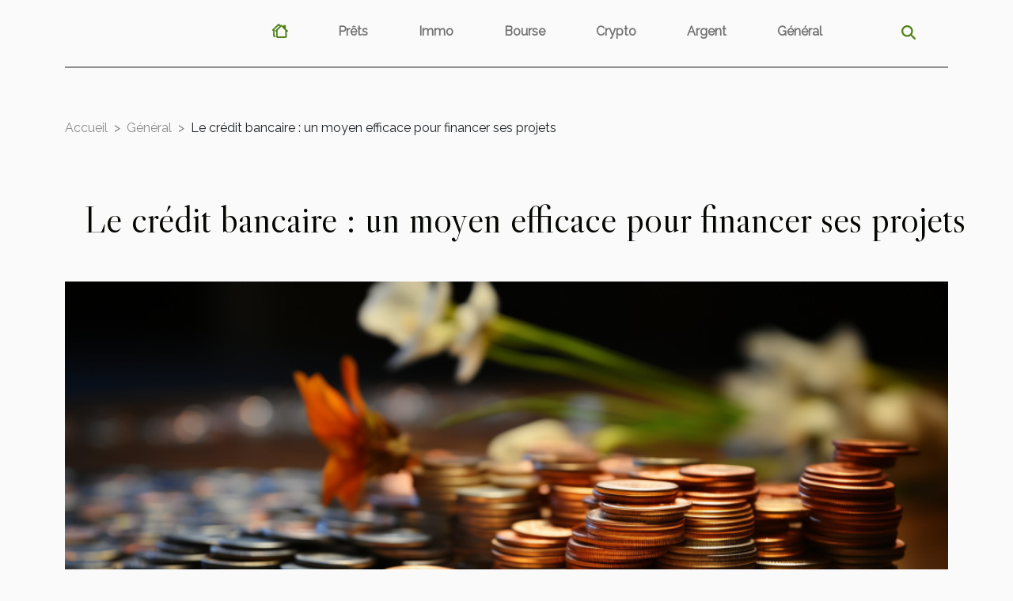

--- FILE ---
content_type: text/html; charset=UTF-8
request_url: https://www.azfinance.fr/le-credit-bancaire-un-moyen-efficace-pour-financer-ses-projets
body_size: 6729
content:
<!DOCTYPE html>
    <html lang="fr">
<head>
    <meta charset="utf-8">
    <title>Le crédit bancaire : un moyen efficace pour financer ses projets</title>
<meta name="description" content="">

<meta name="robots" content="follow,index" />
<link rel="icon" type="image/png" href="/favicon.png" />
    <meta name="viewport" content="width=device-width, initial-scale=1">
    <link rel="stylesheet" href="/css/style2.css">
</head>
<body>
    <header>
    <div class="container-fluid d-flex justify-content-center">
        <nav class="navbar container navbar-expand-xl m-0 pt-3 pb-3">
            <div class="container-fluid">
                <button class="navbar-toggler" type="button" data-bs-toggle="collapse" data-bs-target="#navbarSupportedContent" aria-controls="navbarSupportedContent" aria-expanded="false" aria-label="Toggle navigation">
                    <svg xmlns="http://www.w3.org/2000/svg" fill="currentColor" class="bi bi-list" viewBox="0 0 16 16">
                        <path fill-rule="evenodd" d="M2.5 12a.5.5 0 0 1 .5-.5h10a.5.5 0 0 1 0 1H3a.5.5 0 0 1-.5-.5m0-4a.5.5 0 0 1 .5-.5h10a.5.5 0 0 1 0 1H3a.5.5 0 0 1-.5-.5m0-4a.5.5 0 0 1 .5-.5h10a.5.5 0 0 1 0 1H3a.5.5 0 0 1-.5-.5"></path>
                    </svg>
                </button>
                <div class="collapse navbar-collapse" id="navbarSupportedContent">
                    <ul class="navbar-nav">
                                    <li class="nav-item"><a href="/" class="nav-link"><i></i></a></li>
                                                    <li class="nav-item">
    <a href="/prets" class="nav-link">Prêts</a>
    </li>
                                    <li class="nav-item">
    <a href="/immo" class="nav-link">Immo</a>
    </li>
                                    <li class="nav-item">
    <a href="/bourse" class="nav-link">Bourse</a>
    </li>
                                    <li class="nav-item">
    <a href="/crypto" class="nav-link">Crypto</a>
    </li>
                                    <li class="nav-item">
    <a href="/argent" class="nav-link">Argent</a>
    </li>
                                    <li class="nav-item">
    <a href="/general" class="nav-link">Général</a>
    </li>
                            </ul>
                    <form class="d-flex" role="search" method="get" action="/search">
    <input type="search" class="form-control"  name="q" placeholder="Rechercher" aria-label="Rechercher"  pattern=".*\S.*" required>
    <button type="submit" class="btn">
        <svg xmlns="http://www.w3.org/2000/svg" width="18px" height="18px" fill="currentColor" viewBox="0 0 512 512">
                    <path d="M416 208c0 45.9-14.9 88.3-40 122.7L502.6 457.4c12.5 12.5 12.5 32.8 0 45.3s-32.8 12.5-45.3 0L330.7 376c-34.4 25.2-76.8 40-122.7 40C93.1 416 0 322.9 0 208S93.1 0 208 0S416 93.1 416 208zM208 352a144 144 0 1 0 0-288 144 144 0 1 0 0 288z"/>
                </svg>
    </button>
</form>
                </div>
            </div>
        </nav>
    </div>
</header>
<div class="container">
        <nav aria-label="breadcrumb"
               style="--bs-breadcrumb-divider: '&gt;';" >
            <ol class="breadcrumb">
                <li class="breadcrumb-item"><a href="/">Accueil</a></li>
                                    <li class="breadcrumb-item  active ">
                        <a href="/general" title="Général">Général</a>                    </li>
                                <li class="breadcrumb-item">
                    Le crédit bancaire : un moyen efficace pour financer ses projets                </li>
            </ol>
        </nav>
    </div>
<div class="container-fluid">
    <main class="container sidebar-right mt-2">
        <div class="row">
            <div>

                                    <h1>
                        Le crédit bancaire : un moyen efficace pour financer ses projets                    </h1>
                
                    <img class="img-fluid" src="/images/le-credit-bancaire-un-moyen-efficace-pour-financer-ses-projets.jpg" alt="Le crédit bancaire : un moyen efficace pour financer ses projets">            </div>
            <div class="col-md-9 order-1 order-md-2 col-12 main">
                                <article class="container main" ><div><p>Dans le cadre de recherche de financement pour son projet ou pour s'acheter une voiture ou un appartement, plusieurs personnes acceptent recourir au crédit bancaire. Cet engouement pour les prêts a suscité la création des établissements financiers qui octroient des crédits. Découvrez en quoi l'accès au crédit bancaire s'endurcis de plus en plus.</p>
<h2 id="anchor_0">Les critères d'accès au crédit bancaire</h2>
<p>Les banques et les organismes financiers s'appuient sur plusieurs points avant d'accorder un prêt pour toute personne lambda ou pour n'importe quelle entreprise. S'agit d'un particulier, les créanciers s'emploient à vérifier la capacité de remboursement. Cela s'évalue sur le revenu du demandeur, son taux d'endettement ultérieur, les charges à gérer. Cette même logique de justification de la demande de crédit est vérifié chez les entreprises qui désir obtenir un prêt auprès d'une banque. À l'issu de cette vérification rigoureuse, une étude s'effectue pour voir si c'est probable que le prêt vous soit accordé ou non.</p>
<h2 id="anchor_1">L'effet du crédit bancaire sur les établissements financiers</h2>
<p>Le boom qu'a connu le crédit bancaire au sein des organismes financiers leur a permis de se faire une large marge de rentabilité assez conséquente. L'ensemble des bénéfices obtenu sur l'intérêt de chaque prêt octroyé est énormes. Ce qui profite ces établissements financiers. Néanmoins, ces derniers ne reste pas en marge d'une faillite possible lorsque le remboursement s'avère difficile ou souvent pas possible. Cela engendre des difficultés énormes pour les banques ou établissements qui doivent faire faces à leur créance.</p><div>                    <fieldset><time datetime="2021-05-21 10:56:59">21 mai 2021 10:56</time>                        <ul>
                    <li><a href="https://www.facebook.com/sharer.php?u=https://www.azfinance.fr/le-credit-bancaire-un-moyen-efficace-pour-financer-ses-projets" rel="nofollow" target="_blank"><i class="social-facebook"></i></a></li>
                    <li><a href="https://www.linkedin.com/shareArticle?url=https://www.azfinance.fr/le-credit-bancaire-un-moyen-efficace-pour-financer-ses-projets&amp;title=Le crédit bancaire : un moyen efficace pour financer ses projets" rel="nofollow" target="_blank"><i class="social-linkedin"></i></a></li>
                    <li><a href="https://twitter.com/share?url=https://www.azfinance.fr/le-credit-bancaire-un-moyen-efficace-pour-financer-ses-projets&amp;text=Le crédit bancaire : un moyen efficace pour financer ses projets" rel="nofollow" target="_blank"><i class="social-twitter"></i></a></li>
                    <li><a href="https://t.me/share/url?url=https://www.azfinance.fr/le-credit-bancaire-un-moyen-efficace-pour-financer-ses-projets&amp;text=Le crédit bancaire : un moyen efficace pour financer ses projets" rel="nofollow" target="_blank"><i class="social-telegram"></i></a></li>
            </ul></fieldset></article>
            </div>
            <aside class="col-md-3 order-2 order-md-2 col-12 aside-right">
                <div class="list-img-none">
                    <h2>Dans cette catégorie</h2>                            <section>
                    <figure><a href="/les-consequences-fiscales-de-la-cloture-dun-pel-avant-son-terme-pour-des-raisons-non-immobilieres" title="Les conséquences fiscales de la clôture d&#039;un PEL avant son terme pour des raisons non immobilières"><img class="img-fluid" src="/images/les-consequences-fiscales-de-la-cloture-dun-pel-avant-son-terme-pour-des-raisons-non-immobilieres.jpg" alt="Les conséquences fiscales de la clôture d&#039;un PEL avant son terme pour des raisons non immobilières"></a></figure><figcaption>Les conséquences fiscales de la clôture d'un PEL avant son terme pour des raisons non immobilières</figcaption>                    <div>
                                                <h3><a href="/les-consequences-fiscales-de-la-cloture-dun-pel-avant-son-terme-pour-des-raisons-non-immobilieres" title="Les conséquences fiscales de la clôture d&#039;un PEL avant son terme pour des raisons non immobilières">Les conséquences fiscales de la clôture d'un PEL avant son terme pour des raisons non immobilières</a></h3>                    </div>
                </section>
                            <section>
                    <figure><a href="/assurance-auto-comprendre-et-optimiser-votre-contrat" title="Assurance auto : comprendre et optimiser votre contrat"><img class="img-fluid" src="/images/assurance-auto-comprendre-et-optimiser-votre-contrat.jpeg" alt="Assurance auto : comprendre et optimiser votre contrat"></a></figure><figcaption>Assurance auto : comprendre et optimiser votre contrat</figcaption>                    <div>
                                                <h3><a href="/assurance-auto-comprendre-et-optimiser-votre-contrat" title="Assurance auto : comprendre et optimiser votre contrat">Assurance auto : comprendre et optimiser votre contrat</a></h3>                    </div>
                </section>
                            <section>
                    <figure><a href="/lethique-en-finance-une-tendance-en-hausse" title="L&#039;éthique en finance : une tendance en hausse"><img class="img-fluid" src="/images/lethique-en-finance-une-tendance-en-hausse.jpeg" alt="L&#039;éthique en finance : une tendance en hausse"></a></figure><figcaption>L'éthique en finance : une tendance en hausse</figcaption>                    <div>
                                                <h3><a href="/lethique-en-finance-une-tendance-en-hausse" title="L&#039;éthique en finance : une tendance en hausse">L'éthique en finance : une tendance en hausse</a></h3>                    </div>
                </section>
                            <section>
                    <figure><a href="/assurance-habitation-comment-faire-le-bon-choix" title="Assurance habitation : comment faire le bon choix"><img class="img-fluid" src="/images/assurance-habitation-comment-faire-le-bon-choix.jpeg" alt="Assurance habitation : comment faire le bon choix"></a></figure><figcaption>Assurance habitation : comment faire le bon choix</figcaption>                    <div>
                                                <h3><a href="/assurance-habitation-comment-faire-le-bon-choix" title="Assurance habitation : comment faire le bon choix">Assurance habitation : comment faire le bon choix</a></h3>                    </div>
                </section>
                            <section>
                    <figure><a href="/economie-circulaire-vers-une-finance-plus-verte" title="Économie circulaire : vers une finance plus verte"><img class="img-fluid" src="/images/economie-circulaire-vers-une-finance-plus-verte.jpeg" alt="Économie circulaire : vers une finance plus verte"></a></figure><figcaption>Économie circulaire : vers une finance plus verte</figcaption>                    <div>
                                                <h3><a href="/economie-circulaire-vers-une-finance-plus-verte" title="Économie circulaire : vers une finance plus verte">Économie circulaire : vers une finance plus verte</a></h3>                    </div>
                </section>
                                    </div>
            </aside>
        </div>

        <section class="big-list">
        <div class="container">
            <h2>Similaire</h2>            <div class="row">
                                    <div class="col-12 col-lg-3 col-md-6 mb-4">
                        <figure><a href="/les-consequences-fiscales-de-la-cloture-dun-pel-avant-son-terme-pour-des-raisons-non-immobilieres" title="Les conséquences fiscales de la clôture d&#039;un PEL avant son terme pour des raisons non immobilières"><img class="img-fluid" src="/images/les-consequences-fiscales-de-la-cloture-dun-pel-avant-son-terme-pour-des-raisons-non-immobilieres.jpg" alt="Les conséquences fiscales de la clôture d&#039;un PEL avant son terme pour des raisons non immobilières"></a></figure><figcaption>Les conséquences fiscales de la clôture d'un PEL avant son terme pour des raisons non immobilières</figcaption>                        <div>

                            <h3><a href="/les-consequences-fiscales-de-la-cloture-dun-pel-avant-son-terme-pour-des-raisons-non-immobilieres" title="Les conséquences fiscales de la clôture d&#039;un PEL avant son terme pour des raisons non immobilières">Les conséquences fiscales de la clôture d'un PEL avant son terme pour des raisons non immobilières</a></h3>

                            
                            <time datetime="2023-12-27 06:52:05">27 décembre 2023 06:52</time>                            <div>
Lorsqu'il est question de gestion patrimoniale, le Plan Épargne Logement (PEL) se présente comme un outil...</div>                                                    </div>
                    </div>
                                    <div class="col-12 col-lg-3 col-md-6 mb-4">
                        <figure><a href="/assurance-auto-comprendre-et-optimiser-votre-contrat" title="Assurance auto : comprendre et optimiser votre contrat"><img class="img-fluid" src="/images/assurance-auto-comprendre-et-optimiser-votre-contrat.jpeg" alt="Assurance auto : comprendre et optimiser votre contrat"></a></figure><figcaption>Assurance auto : comprendre et optimiser votre contrat</figcaption>                        <div>

                            <h3><a href="/assurance-auto-comprendre-et-optimiser-votre-contrat" title="Assurance auto : comprendre et optimiser votre contrat">Assurance auto : comprendre et optimiser votre contrat</a></h3>

                            
                            <time datetime="2023-10-03 23:09:37">3 octobre 2023 23:09</time>                            <div>
L'assurance auto est souvent considérée comme une nécessité plutôt qu'un choix. Il est sans doute essentiel...</div>                                                    </div>
                    </div>
                                    <div class="col-12 col-lg-3 col-md-6 mb-4">
                        <figure><a href="/lethique-en-finance-une-tendance-en-hausse" title="L&#039;éthique en finance : une tendance en hausse"><img class="img-fluid" src="/images/lethique-en-finance-une-tendance-en-hausse.jpeg" alt="L&#039;éthique en finance : une tendance en hausse"></a></figure><figcaption>L'éthique en finance : une tendance en hausse</figcaption>                        <div>

                            <h3><a href="/lethique-en-finance-une-tendance-en-hausse" title="L&#039;éthique en finance : une tendance en hausse">L'éthique en finance : une tendance en hausse</a></h3>

                            
                            <time datetime="2023-10-03 23:09:37">3 octobre 2023 23:09</time>                            <div>
L'éthique en finance est un sujet qui gagne en popularité et en importance, attirant l'attention des...</div>                                                    </div>
                    </div>
                                    <div class="col-12 col-lg-3 col-md-6 mb-4">
                        <figure><a href="/assurance-habitation-comment-faire-le-bon-choix" title="Assurance habitation : comment faire le bon choix"><img class="img-fluid" src="/images/assurance-habitation-comment-faire-le-bon-choix.jpeg" alt="Assurance habitation : comment faire le bon choix"></a></figure><figcaption>Assurance habitation : comment faire le bon choix</figcaption>                        <div>

                            <h3><a href="/assurance-habitation-comment-faire-le-bon-choix" title="Assurance habitation : comment faire le bon choix">Assurance habitation : comment faire le bon choix</a></h3>

                            
                            <time datetime="2023-10-03 23:09:37">3 octobre 2023 23:09</time>                            <div>
L'assurance habitation est un élément indispensable de la vie quotidienne. Elle offre une protection...</div>                                                    </div>
                    </div>
                                    <div class="col-12 col-lg-3 col-md-6 mb-4">
                        <figure><a href="/economie-circulaire-vers-une-finance-plus-verte" title="Économie circulaire : vers une finance plus verte"><img class="img-fluid" src="/images/economie-circulaire-vers-une-finance-plus-verte.jpeg" alt="Économie circulaire : vers une finance plus verte"></a></figure><figcaption>Économie circulaire : vers une finance plus verte</figcaption>                        <div>

                            <h3><a href="/economie-circulaire-vers-une-finance-plus-verte" title="Économie circulaire : vers une finance plus verte">Économie circulaire : vers une finance plus verte</a></h3>

                            
                            <time datetime="2023-10-03 23:09:37">3 octobre 2023 23:09</time>                            <div> En cette ère de consommation effrénée, l'économie circulaire se présente comme une solution prometteuse...</div>                                                    </div>
                    </div>
                                    <div class="col-12 col-lg-3 col-md-6 mb-4">
                        <figure><a href="/la-retraite-anticipee-une-realite-grace-a-lassurance" title="La retraite anticipée : une réalité grâce à l&#039;assurance"><img class="img-fluid" src="/images/la-retraite-anticipee-une-realite-grace-a-lassurance.jpg" alt="La retraite anticipée : une réalité grâce à l&#039;assurance"></a></figure><figcaption>La retraite anticipée : une réalité grâce à l'assurance</figcaption>                        <div>

                            <h3><a href="/la-retraite-anticipee-une-realite-grace-a-lassurance" title="La retraite anticipée : une réalité grâce à l&#039;assurance">La retraite anticipée : une réalité grâce à l'assurance</a></h3>

                            
                            <time datetime="2023-10-03 23:09:36">3 octobre 2023 23:09</time>                            <div>
La retraite anticipée est un sujet de plus en plus central dans les discussions financières, car elle...</div>                                                    </div>
                    </div>
                                    <div class="col-12 col-lg-3 col-md-6 mb-4">
                        <figure><a href="/limpact-de-la-technologie-sur-la-finance-moderne" title="L&#039;impact de la technologie sur la finance moderne"><img class="img-fluid" src="/images/limpact-de-la-technologie-sur-la-finance-moderne.jpg" alt="L&#039;impact de la technologie sur la finance moderne"></a></figure><figcaption>L'impact de la technologie sur la finance moderne</figcaption>                        <div>

                            <h3><a href="/limpact-de-la-technologie-sur-la-finance-moderne" title="L&#039;impact de la technologie sur la finance moderne">L'impact de la technologie sur la finance moderne</a></h3>

                            
                            <time datetime="2023-10-03 23:09:36">3 octobre 2023 23:09</time>                            <div>
L'impact de la technologie sur la finance moderne est un sujet en constante évolution et de plus en plus...</div>                                                    </div>
                    </div>
                                    <div class="col-12 col-lg-3 col-md-6 mb-4">
                        <figure><a href="/assurance-vie-un-placement-rentable-et-securise" title="Assurance vie : un placement rentable et sécurisé"><img class="img-fluid" src="/images/assurance-vie-un-placement-rentable-et-securise.jpeg" alt="Assurance vie : un placement rentable et sécurisé"></a></figure><figcaption>Assurance vie : un placement rentable et sécurisé</figcaption>                        <div>

                            <h3><a href="/assurance-vie-un-placement-rentable-et-securise" title="Assurance vie : un placement rentable et sécurisé">Assurance vie : un placement rentable et sécurisé</a></h3>

                            
                            <time datetime="2023-10-03 23:09:36">3 octobre 2023 23:09</time>                            <div>
L'assurance vie est une option de placement que de nombreuses personnes envisagent dans leur stratégie...</div>                                                    </div>
                    </div>
                                    <div class="col-12 col-lg-3 col-md-6 mb-4">
                        <figure><a href="/dechiffrer-les-assurances-vie-secrets-dun-placement-sur" title="Déchiffrer les assurances vie : secrets d&#039;un placement sûr"><img class="img-fluid" src="/images/Dechiffrer_les_assurances_vie__secrets_dun_placeme.jpeg" alt="Déchiffrer les assurances vie : secrets d&#039;un placement sûr"></a></figure><figcaption>Déchiffrer les assurances vie : secrets d'un placement sûr</figcaption>                        <div>

                            <h3><a href="/dechiffrer-les-assurances-vie-secrets-dun-placement-sur" title="Déchiffrer les assurances vie : secrets d&#039;un placement sûr">Déchiffrer les assurances vie : secrets d'un placement sûr</a></h3>

                            
                            <time datetime="2023-10-03 10:13:10">3 octobre 2023 10:13</time>                            <div>
Bien que souvent considérée comme obscure et complexe, l'assurance vie est un véritable atout pour protéger...</div>                                                    </div>
                    </div>
                                    <div class="col-12 col-lg-3 col-md-6 mb-4">
                        <figure><a href="/comment-eviter-les-pieges-de-la-dette-personnelle" title="Comment éviter les pièges de la dette personnelle"><img class="img-fluid" src="/images/comment-eviter-les-pieges-de-la-dette-personnelle.jpeg" alt="Comment éviter les pièges de la dette personnelle"></a></figure><figcaption>Comment éviter les pièges de la dette personnelle</figcaption>                        <div>

                            <h3><a href="/comment-eviter-les-pieges-de-la-dette-personnelle" title="Comment éviter les pièges de la dette personnelle">Comment éviter les pièges de la dette personnelle</a></h3>

                            
                            <time datetime="2023-10-03 10:13:10">3 octobre 2023 10:13</time>                            <div>
La dette personnelle est une question cruciale qui peut affecter l'ensemble de votre vie. Il est donc...</div>                                                    </div>
                    </div>
                                    <div class="col-12 col-lg-3 col-md-6 mb-4">
                        <figure><a href="/les-secrets-meconnus-pour-economiser-sur-votre-assurance" title="Les secrets méconnus pour économiser sur votre assurance"><img class="img-fluid" src="/images/les-secrets-meconnus-pour-economiser-sur-votre-assurance.jpeg" alt="Les secrets méconnus pour économiser sur votre assurance"></a></figure><figcaption>Les secrets méconnus pour économiser sur votre assurance</figcaption>                        <div>

                            <h3><a href="/les-secrets-meconnus-pour-economiser-sur-votre-assurance" title="Les secrets méconnus pour économiser sur votre assurance">Les secrets méconnus pour économiser sur votre assurance</a></h3>

                            
                            <time datetime="2023-10-03 10:13:10">3 octobre 2023 10:13</time>                            <div>
L'assurance est souvent considérée comme une dépense nécessaire mais exorbitante. Cependant, il existe des...</div>                                                    </div>
                    </div>
                                    <div class="col-12 col-lg-3 col-md-6 mb-4">
                        <figure><a href="/titre-de-propriete-comment-le-lire-et-le-comprendre" title="Titre de propriété : Comment le lire et le comprendre ?"><img class="img-fluid" src="/images/titre-de-propriete-comment-le-lire-et-le-comprendre.jpeg" alt="Titre de propriété : Comment le lire et le comprendre ?"></a></figure><figcaption>Titre de propriété : Comment le lire et le comprendre ?</figcaption>                        <div>

                            <h3><a href="/titre-de-propriete-comment-le-lire-et-le-comprendre" title="Titre de propriété : Comment le lire et le comprendre ?">Titre de propriété : Comment le lire et le comprendre ?</a></h3>

                            
                            <time datetime="2023-06-14 17:11:48">14 juin 2023 17:11</time>                            <div>Un titre de propriété est un document juridique qui confirme que vous êtes le propriétaire d'un terrain ou...</div>                                                    </div>
                    </div>
                                    <div class="col-12 col-lg-3 col-md-6 mb-4">
                        <figure><a href="/droit-dusage-et-dhabitation-demystifier-cette-notion-pour-les-proprietaires" title="Droit d&#039;usage et d&#039;habitation : Démystifier cette notion pour les propriétaires"><img class="img-fluid" src="/images/droit-dusage-et-dhabitation-demystifier-cette-notion-pour-les-proprietaires.jpeg" alt="Droit d&#039;usage et d&#039;habitation : Démystifier cette notion pour les propriétaires"></a></figure><figcaption>Droit d'usage et d'habitation : Démystifier cette notion pour les propriétaires</figcaption>                        <div>

                            <h3><a href="/droit-dusage-et-dhabitation-demystifier-cette-notion-pour-les-proprietaires" title="Droit d&#039;usage et d&#039;habitation : Démystifier cette notion pour les propriétaires">Droit d'usage et d'habitation : Démystifier cette notion pour les propriétaires</a></h3>

                            
                            <time datetime="2023-06-14 17:07:47">14 juin 2023 17:07</time>                            <div>Le droit d'usage et d'habitation est une notion souvent mal comprise par les propriétaires immobiliers. Il...</div>                                                    </div>
                    </div>
                                    <div class="col-12 col-lg-3 col-md-6 mb-4">
                        <figure><a href="/procedure-dexpulsion-hlm-comment-larreter-efficacement" title="Procédure d&#039;expulsion HLM : Comment l&#039;arrêter efficacement ?"><img class="img-fluid" src="/images/procedure-dexpulsion-hlm-comment-larreter-efficacement.jpg" alt="Procédure d&#039;expulsion HLM : Comment l&#039;arrêter efficacement ?"></a></figure><figcaption>Procédure d'expulsion HLM : Comment l'arrêter efficacement ?</figcaption>                        <div>

                            <h3><a href="/procedure-dexpulsion-hlm-comment-larreter-efficacement" title="Procédure d&#039;expulsion HLM : Comment l&#039;arrêter efficacement ?">Procédure d'expulsion HLM : Comment l'arrêter efficacement ?</a></h3>

                            
                            <time datetime="2023-06-14 17:07:43">14 juin 2023 17:07</time>                            <div>Si vous êtes locataire dans un logement social (HLM) et que vous faites face à une procédure d'expulsion,...</div>                                                    </div>
                    </div>
                                    <div class="col-12 col-lg-3 col-md-6 mb-4">
                        <figure><a href="/investir-a-orlando-les-meilleurs-conseils-pour-reussir" title="Investir à Orlando : Les meilleurs conseils pour réussir"><img class="img-fluid" src="/images/investir-a-orlando-les-meilleurs-conseils-pour-reussir.jpg" alt="Investir à Orlando : Les meilleurs conseils pour réussir"></a></figure><figcaption>Investir à Orlando : Les meilleurs conseils pour réussir</figcaption>                        <div>

                            <h3><a href="/investir-a-orlando-les-meilleurs-conseils-pour-reussir" title="Investir à Orlando : Les meilleurs conseils pour réussir">Investir à Orlando : Les meilleurs conseils pour réussir</a></h3>

                            
                            <time datetime="2023-06-14 17:07:43">14 juin 2023 17:07</time>                            <div>Introduction
L'investissement immobilier est un secteur passionnant qui peut rapporter gros. Cependant, cela...</div>                                                    </div>
                    </div>
                                    <div class="col-12 col-lg-3 col-md-6 mb-4">
                        <figure><a href="/alin-la-plateforme-digitalisee-qui-change-le-visage-de-limmobilier" title="Al&#039;in : La plateforme digitalisée qui change le visage de l&#039;immobilier"><img class="img-fluid" src="/images/alin-la-plateforme-digitalisee-qui-change-le-visage-de-limmobilier.jpeg" alt="Al&#039;in : La plateforme digitalisée qui change le visage de l&#039;immobilier"></a></figure><figcaption>Al'in : La plateforme digitalisée qui change le visage de l'immobilier</figcaption>                        <div>

                            <h3><a href="/alin-la-plateforme-digitalisee-qui-change-le-visage-de-limmobilier" title="Al&#039;in : La plateforme digitalisée qui change le visage de l&#039;immobilier">Al'in : La plateforme digitalisée qui change le visage de l'immobilier</a></h3>

                            
                            <time datetime="2023-06-14 17:07:42">14 juin 2023 17:07</time>                            <div>Introduction
Le secteur de l'immobilier est en constante évolution et les professionnels de ce domaine se...</div>                                                    </div>
                    </div>
                                    <div class="col-12 col-lg-3 col-md-6 mb-4">
                        <figure><a href="/les-ressemblances-et-differences-entre-les-deux-grandes-crises-financieres-celle-de-1929-et-celle-de-2007" title="Les ressemblances et différences entre les deux grandes crises financières, celle de 1929 et celle de 2007"><img class="img-fluid" src="/images/les-ressemblances-et-differences-entre-les-deux-grandes-crises-financieres-celle-de-1929-et-celle-de-2007.jpg" alt="Les ressemblances et différences entre les deux grandes crises financières, celle de 1929 et celle de 2007"></a></figure><figcaption>Les ressemblances et différences entre les deux grandes crises financières, celle de 1929 et celle de 2007</figcaption>                        <div>

                            <h3><a href="/les-ressemblances-et-differences-entre-les-deux-grandes-crises-financieres-celle-de-1929-et-celle-de-2007" title="Les ressemblances et différences entre les deux grandes crises financières, celle de 1929 et celle de 2007">Les ressemblances et différences entre les deux grandes crises financières, celle de 1929 et celle de 2007</a></h3>

                            
                            <time datetime="2021-05-21 10:59:32">21 mai 2021 10:59</time>                            <div>Ces deux derniers siècles ont fait l'objet d'une sanglante crise financière survenue en 1929 et en 2007. Les...</div>                                                    </div>
                    </div>
                                    <div class="col-12 col-lg-3 col-md-6 mb-4">
                        <figure><a href="/limpact-de-la-covid-19-sur-lacces-au-credit-bancaire" title="L&#039;impact de la COVID-19 sur l&#039;accès au crédit bancaire"><img class="img-fluid" src="/images/limpact-de-la-covid-19-sur-lacces-au-credit-bancaire.jpeg" alt="L&#039;impact de la COVID-19 sur l&#039;accès au crédit bancaire"></a></figure><figcaption>L'impact de la COVID-19 sur l'accès au crédit bancaire</figcaption>                        <div>

                            <h3><a href="/limpact-de-la-covid-19-sur-lacces-au-credit-bancaire" title="L&#039;impact de la COVID-19 sur l&#039;accès au crédit bancaire">L'impact de la COVID-19 sur l'accès au crédit bancaire</a></h3>

                            
                            <time datetime="2021-05-21 10:59:04">21 mai 2021 10:59</time>                            <div>L'accès au crédit bancaire a toujours été un rempart pour tous ceux qui cherchent de financement pour...</div>                                                    </div>
                    </div>
                                    <div class="col-12 col-lg-3 col-md-6 mb-4">
                        <figure><a href="/evaluation-financiere-dune-firme-un-moyen-efficace-pour-prevenir-les-problemes-financiers" title="Évaluation financière d&#039;une firme : un moyen efficace pour prévenir les problèmes financiers"><img class="img-fluid" src="/images/evaluation-financiere-dune-firme-un-moyen-efficace-pour-prevenir-les-problemes-financiers.jpeg" alt="Évaluation financière d&#039;une firme : un moyen efficace pour prévenir les problèmes financiers"></a></figure><figcaption>Évaluation financière d'une firme : un moyen efficace pour prévenir les problèmes financiers</figcaption>                        <div>

                            <h3><a href="/evaluation-financiere-dune-firme-un-moyen-efficace-pour-prevenir-les-problemes-financiers" title="Évaluation financière d&#039;une firme : un moyen efficace pour prévenir les problèmes financiers">Évaluation financière d'une firme : un moyen efficace pour prévenir les problèmes financiers</a></h3>

                            
                            <time datetime="2021-05-21 10:58:04">21 mai 2021 10:58</time>                            <div>La gestion d'une entreprise s'effectue en mettant un accent précis sur sa survie à long terme. Dans cet élan...</div>                                                    </div>
                    </div>
                                    <div class="col-12 col-lg-3 col-md-6 mb-4">
                        <figure><a href="/les-strategies-de-relances-economiques-post-covid" title="Les stratégies de relances économiques post covid"><img class="img-fluid" src="/images/les-strategies-de-relances-economiques-post-covid.jpeg" alt="Les stratégies de relances économiques post covid"></a></figure><figcaption>Les stratégies de relances économiques post covid</figcaption>                        <div>

                            <h3><a href="/les-strategies-de-relances-economiques-post-covid" title="Les stratégies de relances économiques post covid">Les stratégies de relances économiques post covid</a></h3>

                            
                            <time datetime="2021-05-21 10:55:34">21 mai 2021 10:55</time>                            <div>La COVID-19 a provoqué un ralentissement des activités dans tous secteurs. Cela a provoqué une récession...</div>                                                    </div>
                    </div>
                                    <div class="col-12 col-lg-3 col-md-6 mb-4">
                        <figure><a href="/les-ressemblances-et-dissemblances-entre-les-differentes-crises-financieres" title="Les ressemblances et dissemblances entre les différentes crises financières"><img class="img-fluid" src="/images/les-ressemblances-et-dissemblances-entre-les-differentes-crises-financieres.jpg" alt="Les ressemblances et dissemblances entre les différentes crises financières"></a></figure><figcaption>Les ressemblances et dissemblances entre les différentes crises financières</figcaption>                        <div>

                            <h3><a href="/les-ressemblances-et-dissemblances-entre-les-differentes-crises-financieres" title="Les ressemblances et dissemblances entre les différentes crises financières">Les ressemblances et dissemblances entre les différentes crises financières</a></h3>

                            
                            <time datetime="2021-05-21 10:54:59">21 mai 2021 10:54</time>                            <div>Les crises financières ont éclaboussé sous diverses causes. Entre celle de 1929 et celle de 2007, plusieurs...</div>                                                    </div>
                    </div>
                                    <div class="col-12 col-lg-3 col-md-6 mb-4">
                        <figure><a href="/lanalyse-financiere-dune-entreprise-convenable-pour-sassurer-de-son-etat-de-sante" title="L&#039;analyse financière d&#039;une entreprise : convenable pour s&#039;assurer de son état de santé"><img class="img-fluid" src="/images/lanalyse-financiere-dune-entreprise-convenable-pour-sassurer-de-son-etat-de-sante.jpeg" alt="L&#039;analyse financière d&#039;une entreprise : convenable pour s&#039;assurer de son état de santé"></a></figure><figcaption>L'analyse financière d'une entreprise : convenable pour s'assurer de son état de santé</figcaption>                        <div>

                            <h3><a href="/lanalyse-financiere-dune-entreprise-convenable-pour-sassurer-de-son-etat-de-sante" title="L&#039;analyse financière d&#039;une entreprise : convenable pour s&#039;assurer de son état de santé">L'analyse financière d'une entreprise : convenable pour s'assurer de son état de santé</a></h3>

                            
                            <time datetime="2021-05-21 10:54:07">21 mai 2021 10:54</time>                            <div>Que vous soyez un investisseur ou un chef d'entreprise, la connaissance de l'état de santé financier de...</div>                                                    </div>
                    </div>
                                    <div class="col-12 col-lg-3 col-md-6 mb-4">
                        <figure><a href="/lacces-au-credit-bancaire-une-situation-de-plus-en-plus-difficile" title="L&#039;accès au crédit bancaire : une situation de plus en plus difficile"><img class="img-fluid" src="/images/lacces-au-credit-bancaire-une-situation-de-plus-en-plus-difficile.jpeg" alt="L&#039;accès au crédit bancaire : une situation de plus en plus difficile"></a></figure><figcaption>L'accès au crédit bancaire : une situation de plus en plus difficile</figcaption>                        <div>

                            <h3><a href="/lacces-au-credit-bancaire-une-situation-de-plus-en-plus-difficile" title="L&#039;accès au crédit bancaire : une situation de plus en plus difficile">L'accès au crédit bancaire : une situation de plus en plus difficile</a></h3>

                            
                            <time datetime="2021-05-21 10:53:30">21 mai 2021 10:53</time>                            <div>Dans l'optique de s'acheter une voiture, une maison, un appartement ou financer un projet, plusieurs...</div>                                                    </div>
                    </div>
                            </div>
        </div>
    </section>
    
                

                    </main>
</div>
<footer>
    <div class="container-fluid">
        <div class="container">
            <div class="row default-search">
                <div class="col-12 col-lg-4">
                    <form class="d-flex" role="search" method="get" action="/search">
    <input type="search" class="form-control"  name="q" placeholder="Rechercher" aria-label="Rechercher"  pattern=".*\S.*" required>
    <button type="submit" class="btn">
        <svg xmlns="http://www.w3.org/2000/svg" width="18px" height="18px" fill="currentColor" viewBox="0 0 512 512">
                    <path d="M416 208c0 45.9-14.9 88.3-40 122.7L502.6 457.4c12.5 12.5 12.5 32.8 0 45.3s-32.8 12.5-45.3 0L330.7 376c-34.4 25.2-76.8 40-122.7 40C93.1 416 0 322.9 0 208S93.1 0 208 0S416 93.1 416 208zM208 352a144 144 0 1 0 0-288 144 144 0 1 0 0 288z"/>
                </svg>
    </button>
</form>
                </div>
                <div class="col-12 col-lg-4">
                    <section>
            <div>
                <h3><a href="/prets" title="Prêts">Prêts</a></h3>                            </div>
        </section>
            <section>
            <div>
                <h3><a href="/immo" title="Immo">Immo</a></h3>                            </div>
        </section>
            <section>
            <div>
                <h3><a href="/bourse" title="Bourse">Bourse</a></h3>                            </div>
        </section>
            <section>
            <div>
                <h3><a href="/crypto" title="Crypto">Crypto</a></h3>                            </div>
        </section>
            <section>
            <div>
                <h3><a href="/argent" title="Argent">Argent</a></h3>                            </div>
        </section>
            <section>
            <div>
                <h3><a href="/general" title="Général">Général</a></h3>                            </div>
        </section>
                        </div>
                <div class="col-12 col-lg-4">
                    copyright 2026 www.azfinance.fr
                                    </div>
            </div>
        </div>
    </div>
</footer>
    <script src="https://cdn.jsdelivr.net/npm/bootstrap@5.0.2/dist/js/bootstrap.bundle.min.js" integrity="sha384-MrcW6ZMFYlzcLA8Nl+NtUVF0sA7MsXsP1UyJoMp4YLEuNSfAP+JcXn/tWtIaxVXM" crossorigin="anonymous"></script>
    </body>
</html>
